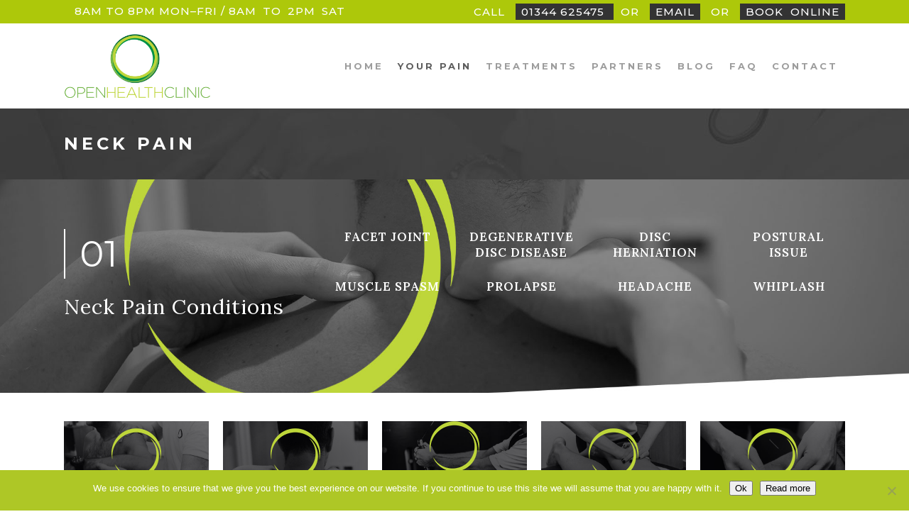

--- FILE ---
content_type: text/html; charset=utf-8
request_url: https://www.google.com/recaptcha/api2/anchor?ar=1&k=6LfP-28rAAAAAIEMWdNLTITy6seqcmdhvxd_lGXX&co=aHR0cHM6Ly9vcGVuaGVhbHRoY2xpbmljLmNvbTo0NDM.&hl=en&v=PoyoqOPhxBO7pBk68S4YbpHZ&size=invisible&anchor-ms=20000&execute-ms=30000&cb=7j8kwns7xkyz
body_size: 48897
content:
<!DOCTYPE HTML><html dir="ltr" lang="en"><head><meta http-equiv="Content-Type" content="text/html; charset=UTF-8">
<meta http-equiv="X-UA-Compatible" content="IE=edge">
<title>reCAPTCHA</title>
<style type="text/css">
/* cyrillic-ext */
@font-face {
  font-family: 'Roboto';
  font-style: normal;
  font-weight: 400;
  font-stretch: 100%;
  src: url(//fonts.gstatic.com/s/roboto/v48/KFO7CnqEu92Fr1ME7kSn66aGLdTylUAMa3GUBHMdazTgWw.woff2) format('woff2');
  unicode-range: U+0460-052F, U+1C80-1C8A, U+20B4, U+2DE0-2DFF, U+A640-A69F, U+FE2E-FE2F;
}
/* cyrillic */
@font-face {
  font-family: 'Roboto';
  font-style: normal;
  font-weight: 400;
  font-stretch: 100%;
  src: url(//fonts.gstatic.com/s/roboto/v48/KFO7CnqEu92Fr1ME7kSn66aGLdTylUAMa3iUBHMdazTgWw.woff2) format('woff2');
  unicode-range: U+0301, U+0400-045F, U+0490-0491, U+04B0-04B1, U+2116;
}
/* greek-ext */
@font-face {
  font-family: 'Roboto';
  font-style: normal;
  font-weight: 400;
  font-stretch: 100%;
  src: url(//fonts.gstatic.com/s/roboto/v48/KFO7CnqEu92Fr1ME7kSn66aGLdTylUAMa3CUBHMdazTgWw.woff2) format('woff2');
  unicode-range: U+1F00-1FFF;
}
/* greek */
@font-face {
  font-family: 'Roboto';
  font-style: normal;
  font-weight: 400;
  font-stretch: 100%;
  src: url(//fonts.gstatic.com/s/roboto/v48/KFO7CnqEu92Fr1ME7kSn66aGLdTylUAMa3-UBHMdazTgWw.woff2) format('woff2');
  unicode-range: U+0370-0377, U+037A-037F, U+0384-038A, U+038C, U+038E-03A1, U+03A3-03FF;
}
/* math */
@font-face {
  font-family: 'Roboto';
  font-style: normal;
  font-weight: 400;
  font-stretch: 100%;
  src: url(//fonts.gstatic.com/s/roboto/v48/KFO7CnqEu92Fr1ME7kSn66aGLdTylUAMawCUBHMdazTgWw.woff2) format('woff2');
  unicode-range: U+0302-0303, U+0305, U+0307-0308, U+0310, U+0312, U+0315, U+031A, U+0326-0327, U+032C, U+032F-0330, U+0332-0333, U+0338, U+033A, U+0346, U+034D, U+0391-03A1, U+03A3-03A9, U+03B1-03C9, U+03D1, U+03D5-03D6, U+03F0-03F1, U+03F4-03F5, U+2016-2017, U+2034-2038, U+203C, U+2040, U+2043, U+2047, U+2050, U+2057, U+205F, U+2070-2071, U+2074-208E, U+2090-209C, U+20D0-20DC, U+20E1, U+20E5-20EF, U+2100-2112, U+2114-2115, U+2117-2121, U+2123-214F, U+2190, U+2192, U+2194-21AE, U+21B0-21E5, U+21F1-21F2, U+21F4-2211, U+2213-2214, U+2216-22FF, U+2308-230B, U+2310, U+2319, U+231C-2321, U+2336-237A, U+237C, U+2395, U+239B-23B7, U+23D0, U+23DC-23E1, U+2474-2475, U+25AF, U+25B3, U+25B7, U+25BD, U+25C1, U+25CA, U+25CC, U+25FB, U+266D-266F, U+27C0-27FF, U+2900-2AFF, U+2B0E-2B11, U+2B30-2B4C, U+2BFE, U+3030, U+FF5B, U+FF5D, U+1D400-1D7FF, U+1EE00-1EEFF;
}
/* symbols */
@font-face {
  font-family: 'Roboto';
  font-style: normal;
  font-weight: 400;
  font-stretch: 100%;
  src: url(//fonts.gstatic.com/s/roboto/v48/KFO7CnqEu92Fr1ME7kSn66aGLdTylUAMaxKUBHMdazTgWw.woff2) format('woff2');
  unicode-range: U+0001-000C, U+000E-001F, U+007F-009F, U+20DD-20E0, U+20E2-20E4, U+2150-218F, U+2190, U+2192, U+2194-2199, U+21AF, U+21E6-21F0, U+21F3, U+2218-2219, U+2299, U+22C4-22C6, U+2300-243F, U+2440-244A, U+2460-24FF, U+25A0-27BF, U+2800-28FF, U+2921-2922, U+2981, U+29BF, U+29EB, U+2B00-2BFF, U+4DC0-4DFF, U+FFF9-FFFB, U+10140-1018E, U+10190-1019C, U+101A0, U+101D0-101FD, U+102E0-102FB, U+10E60-10E7E, U+1D2C0-1D2D3, U+1D2E0-1D37F, U+1F000-1F0FF, U+1F100-1F1AD, U+1F1E6-1F1FF, U+1F30D-1F30F, U+1F315, U+1F31C, U+1F31E, U+1F320-1F32C, U+1F336, U+1F378, U+1F37D, U+1F382, U+1F393-1F39F, U+1F3A7-1F3A8, U+1F3AC-1F3AF, U+1F3C2, U+1F3C4-1F3C6, U+1F3CA-1F3CE, U+1F3D4-1F3E0, U+1F3ED, U+1F3F1-1F3F3, U+1F3F5-1F3F7, U+1F408, U+1F415, U+1F41F, U+1F426, U+1F43F, U+1F441-1F442, U+1F444, U+1F446-1F449, U+1F44C-1F44E, U+1F453, U+1F46A, U+1F47D, U+1F4A3, U+1F4B0, U+1F4B3, U+1F4B9, U+1F4BB, U+1F4BF, U+1F4C8-1F4CB, U+1F4D6, U+1F4DA, U+1F4DF, U+1F4E3-1F4E6, U+1F4EA-1F4ED, U+1F4F7, U+1F4F9-1F4FB, U+1F4FD-1F4FE, U+1F503, U+1F507-1F50B, U+1F50D, U+1F512-1F513, U+1F53E-1F54A, U+1F54F-1F5FA, U+1F610, U+1F650-1F67F, U+1F687, U+1F68D, U+1F691, U+1F694, U+1F698, U+1F6AD, U+1F6B2, U+1F6B9-1F6BA, U+1F6BC, U+1F6C6-1F6CF, U+1F6D3-1F6D7, U+1F6E0-1F6EA, U+1F6F0-1F6F3, U+1F6F7-1F6FC, U+1F700-1F7FF, U+1F800-1F80B, U+1F810-1F847, U+1F850-1F859, U+1F860-1F887, U+1F890-1F8AD, U+1F8B0-1F8BB, U+1F8C0-1F8C1, U+1F900-1F90B, U+1F93B, U+1F946, U+1F984, U+1F996, U+1F9E9, U+1FA00-1FA6F, U+1FA70-1FA7C, U+1FA80-1FA89, U+1FA8F-1FAC6, U+1FACE-1FADC, U+1FADF-1FAE9, U+1FAF0-1FAF8, U+1FB00-1FBFF;
}
/* vietnamese */
@font-face {
  font-family: 'Roboto';
  font-style: normal;
  font-weight: 400;
  font-stretch: 100%;
  src: url(//fonts.gstatic.com/s/roboto/v48/KFO7CnqEu92Fr1ME7kSn66aGLdTylUAMa3OUBHMdazTgWw.woff2) format('woff2');
  unicode-range: U+0102-0103, U+0110-0111, U+0128-0129, U+0168-0169, U+01A0-01A1, U+01AF-01B0, U+0300-0301, U+0303-0304, U+0308-0309, U+0323, U+0329, U+1EA0-1EF9, U+20AB;
}
/* latin-ext */
@font-face {
  font-family: 'Roboto';
  font-style: normal;
  font-weight: 400;
  font-stretch: 100%;
  src: url(//fonts.gstatic.com/s/roboto/v48/KFO7CnqEu92Fr1ME7kSn66aGLdTylUAMa3KUBHMdazTgWw.woff2) format('woff2');
  unicode-range: U+0100-02BA, U+02BD-02C5, U+02C7-02CC, U+02CE-02D7, U+02DD-02FF, U+0304, U+0308, U+0329, U+1D00-1DBF, U+1E00-1E9F, U+1EF2-1EFF, U+2020, U+20A0-20AB, U+20AD-20C0, U+2113, U+2C60-2C7F, U+A720-A7FF;
}
/* latin */
@font-face {
  font-family: 'Roboto';
  font-style: normal;
  font-weight: 400;
  font-stretch: 100%;
  src: url(//fonts.gstatic.com/s/roboto/v48/KFO7CnqEu92Fr1ME7kSn66aGLdTylUAMa3yUBHMdazQ.woff2) format('woff2');
  unicode-range: U+0000-00FF, U+0131, U+0152-0153, U+02BB-02BC, U+02C6, U+02DA, U+02DC, U+0304, U+0308, U+0329, U+2000-206F, U+20AC, U+2122, U+2191, U+2193, U+2212, U+2215, U+FEFF, U+FFFD;
}
/* cyrillic-ext */
@font-face {
  font-family: 'Roboto';
  font-style: normal;
  font-weight: 500;
  font-stretch: 100%;
  src: url(//fonts.gstatic.com/s/roboto/v48/KFO7CnqEu92Fr1ME7kSn66aGLdTylUAMa3GUBHMdazTgWw.woff2) format('woff2');
  unicode-range: U+0460-052F, U+1C80-1C8A, U+20B4, U+2DE0-2DFF, U+A640-A69F, U+FE2E-FE2F;
}
/* cyrillic */
@font-face {
  font-family: 'Roboto';
  font-style: normal;
  font-weight: 500;
  font-stretch: 100%;
  src: url(//fonts.gstatic.com/s/roboto/v48/KFO7CnqEu92Fr1ME7kSn66aGLdTylUAMa3iUBHMdazTgWw.woff2) format('woff2');
  unicode-range: U+0301, U+0400-045F, U+0490-0491, U+04B0-04B1, U+2116;
}
/* greek-ext */
@font-face {
  font-family: 'Roboto';
  font-style: normal;
  font-weight: 500;
  font-stretch: 100%;
  src: url(//fonts.gstatic.com/s/roboto/v48/KFO7CnqEu92Fr1ME7kSn66aGLdTylUAMa3CUBHMdazTgWw.woff2) format('woff2');
  unicode-range: U+1F00-1FFF;
}
/* greek */
@font-face {
  font-family: 'Roboto';
  font-style: normal;
  font-weight: 500;
  font-stretch: 100%;
  src: url(//fonts.gstatic.com/s/roboto/v48/KFO7CnqEu92Fr1ME7kSn66aGLdTylUAMa3-UBHMdazTgWw.woff2) format('woff2');
  unicode-range: U+0370-0377, U+037A-037F, U+0384-038A, U+038C, U+038E-03A1, U+03A3-03FF;
}
/* math */
@font-face {
  font-family: 'Roboto';
  font-style: normal;
  font-weight: 500;
  font-stretch: 100%;
  src: url(//fonts.gstatic.com/s/roboto/v48/KFO7CnqEu92Fr1ME7kSn66aGLdTylUAMawCUBHMdazTgWw.woff2) format('woff2');
  unicode-range: U+0302-0303, U+0305, U+0307-0308, U+0310, U+0312, U+0315, U+031A, U+0326-0327, U+032C, U+032F-0330, U+0332-0333, U+0338, U+033A, U+0346, U+034D, U+0391-03A1, U+03A3-03A9, U+03B1-03C9, U+03D1, U+03D5-03D6, U+03F0-03F1, U+03F4-03F5, U+2016-2017, U+2034-2038, U+203C, U+2040, U+2043, U+2047, U+2050, U+2057, U+205F, U+2070-2071, U+2074-208E, U+2090-209C, U+20D0-20DC, U+20E1, U+20E5-20EF, U+2100-2112, U+2114-2115, U+2117-2121, U+2123-214F, U+2190, U+2192, U+2194-21AE, U+21B0-21E5, U+21F1-21F2, U+21F4-2211, U+2213-2214, U+2216-22FF, U+2308-230B, U+2310, U+2319, U+231C-2321, U+2336-237A, U+237C, U+2395, U+239B-23B7, U+23D0, U+23DC-23E1, U+2474-2475, U+25AF, U+25B3, U+25B7, U+25BD, U+25C1, U+25CA, U+25CC, U+25FB, U+266D-266F, U+27C0-27FF, U+2900-2AFF, U+2B0E-2B11, U+2B30-2B4C, U+2BFE, U+3030, U+FF5B, U+FF5D, U+1D400-1D7FF, U+1EE00-1EEFF;
}
/* symbols */
@font-face {
  font-family: 'Roboto';
  font-style: normal;
  font-weight: 500;
  font-stretch: 100%;
  src: url(//fonts.gstatic.com/s/roboto/v48/KFO7CnqEu92Fr1ME7kSn66aGLdTylUAMaxKUBHMdazTgWw.woff2) format('woff2');
  unicode-range: U+0001-000C, U+000E-001F, U+007F-009F, U+20DD-20E0, U+20E2-20E4, U+2150-218F, U+2190, U+2192, U+2194-2199, U+21AF, U+21E6-21F0, U+21F3, U+2218-2219, U+2299, U+22C4-22C6, U+2300-243F, U+2440-244A, U+2460-24FF, U+25A0-27BF, U+2800-28FF, U+2921-2922, U+2981, U+29BF, U+29EB, U+2B00-2BFF, U+4DC0-4DFF, U+FFF9-FFFB, U+10140-1018E, U+10190-1019C, U+101A0, U+101D0-101FD, U+102E0-102FB, U+10E60-10E7E, U+1D2C0-1D2D3, U+1D2E0-1D37F, U+1F000-1F0FF, U+1F100-1F1AD, U+1F1E6-1F1FF, U+1F30D-1F30F, U+1F315, U+1F31C, U+1F31E, U+1F320-1F32C, U+1F336, U+1F378, U+1F37D, U+1F382, U+1F393-1F39F, U+1F3A7-1F3A8, U+1F3AC-1F3AF, U+1F3C2, U+1F3C4-1F3C6, U+1F3CA-1F3CE, U+1F3D4-1F3E0, U+1F3ED, U+1F3F1-1F3F3, U+1F3F5-1F3F7, U+1F408, U+1F415, U+1F41F, U+1F426, U+1F43F, U+1F441-1F442, U+1F444, U+1F446-1F449, U+1F44C-1F44E, U+1F453, U+1F46A, U+1F47D, U+1F4A3, U+1F4B0, U+1F4B3, U+1F4B9, U+1F4BB, U+1F4BF, U+1F4C8-1F4CB, U+1F4D6, U+1F4DA, U+1F4DF, U+1F4E3-1F4E6, U+1F4EA-1F4ED, U+1F4F7, U+1F4F9-1F4FB, U+1F4FD-1F4FE, U+1F503, U+1F507-1F50B, U+1F50D, U+1F512-1F513, U+1F53E-1F54A, U+1F54F-1F5FA, U+1F610, U+1F650-1F67F, U+1F687, U+1F68D, U+1F691, U+1F694, U+1F698, U+1F6AD, U+1F6B2, U+1F6B9-1F6BA, U+1F6BC, U+1F6C6-1F6CF, U+1F6D3-1F6D7, U+1F6E0-1F6EA, U+1F6F0-1F6F3, U+1F6F7-1F6FC, U+1F700-1F7FF, U+1F800-1F80B, U+1F810-1F847, U+1F850-1F859, U+1F860-1F887, U+1F890-1F8AD, U+1F8B0-1F8BB, U+1F8C0-1F8C1, U+1F900-1F90B, U+1F93B, U+1F946, U+1F984, U+1F996, U+1F9E9, U+1FA00-1FA6F, U+1FA70-1FA7C, U+1FA80-1FA89, U+1FA8F-1FAC6, U+1FACE-1FADC, U+1FADF-1FAE9, U+1FAF0-1FAF8, U+1FB00-1FBFF;
}
/* vietnamese */
@font-face {
  font-family: 'Roboto';
  font-style: normal;
  font-weight: 500;
  font-stretch: 100%;
  src: url(//fonts.gstatic.com/s/roboto/v48/KFO7CnqEu92Fr1ME7kSn66aGLdTylUAMa3OUBHMdazTgWw.woff2) format('woff2');
  unicode-range: U+0102-0103, U+0110-0111, U+0128-0129, U+0168-0169, U+01A0-01A1, U+01AF-01B0, U+0300-0301, U+0303-0304, U+0308-0309, U+0323, U+0329, U+1EA0-1EF9, U+20AB;
}
/* latin-ext */
@font-face {
  font-family: 'Roboto';
  font-style: normal;
  font-weight: 500;
  font-stretch: 100%;
  src: url(//fonts.gstatic.com/s/roboto/v48/KFO7CnqEu92Fr1ME7kSn66aGLdTylUAMa3KUBHMdazTgWw.woff2) format('woff2');
  unicode-range: U+0100-02BA, U+02BD-02C5, U+02C7-02CC, U+02CE-02D7, U+02DD-02FF, U+0304, U+0308, U+0329, U+1D00-1DBF, U+1E00-1E9F, U+1EF2-1EFF, U+2020, U+20A0-20AB, U+20AD-20C0, U+2113, U+2C60-2C7F, U+A720-A7FF;
}
/* latin */
@font-face {
  font-family: 'Roboto';
  font-style: normal;
  font-weight: 500;
  font-stretch: 100%;
  src: url(//fonts.gstatic.com/s/roboto/v48/KFO7CnqEu92Fr1ME7kSn66aGLdTylUAMa3yUBHMdazQ.woff2) format('woff2');
  unicode-range: U+0000-00FF, U+0131, U+0152-0153, U+02BB-02BC, U+02C6, U+02DA, U+02DC, U+0304, U+0308, U+0329, U+2000-206F, U+20AC, U+2122, U+2191, U+2193, U+2212, U+2215, U+FEFF, U+FFFD;
}
/* cyrillic-ext */
@font-face {
  font-family: 'Roboto';
  font-style: normal;
  font-weight: 900;
  font-stretch: 100%;
  src: url(//fonts.gstatic.com/s/roboto/v48/KFO7CnqEu92Fr1ME7kSn66aGLdTylUAMa3GUBHMdazTgWw.woff2) format('woff2');
  unicode-range: U+0460-052F, U+1C80-1C8A, U+20B4, U+2DE0-2DFF, U+A640-A69F, U+FE2E-FE2F;
}
/* cyrillic */
@font-face {
  font-family: 'Roboto';
  font-style: normal;
  font-weight: 900;
  font-stretch: 100%;
  src: url(//fonts.gstatic.com/s/roboto/v48/KFO7CnqEu92Fr1ME7kSn66aGLdTylUAMa3iUBHMdazTgWw.woff2) format('woff2');
  unicode-range: U+0301, U+0400-045F, U+0490-0491, U+04B0-04B1, U+2116;
}
/* greek-ext */
@font-face {
  font-family: 'Roboto';
  font-style: normal;
  font-weight: 900;
  font-stretch: 100%;
  src: url(//fonts.gstatic.com/s/roboto/v48/KFO7CnqEu92Fr1ME7kSn66aGLdTylUAMa3CUBHMdazTgWw.woff2) format('woff2');
  unicode-range: U+1F00-1FFF;
}
/* greek */
@font-face {
  font-family: 'Roboto';
  font-style: normal;
  font-weight: 900;
  font-stretch: 100%;
  src: url(//fonts.gstatic.com/s/roboto/v48/KFO7CnqEu92Fr1ME7kSn66aGLdTylUAMa3-UBHMdazTgWw.woff2) format('woff2');
  unicode-range: U+0370-0377, U+037A-037F, U+0384-038A, U+038C, U+038E-03A1, U+03A3-03FF;
}
/* math */
@font-face {
  font-family: 'Roboto';
  font-style: normal;
  font-weight: 900;
  font-stretch: 100%;
  src: url(//fonts.gstatic.com/s/roboto/v48/KFO7CnqEu92Fr1ME7kSn66aGLdTylUAMawCUBHMdazTgWw.woff2) format('woff2');
  unicode-range: U+0302-0303, U+0305, U+0307-0308, U+0310, U+0312, U+0315, U+031A, U+0326-0327, U+032C, U+032F-0330, U+0332-0333, U+0338, U+033A, U+0346, U+034D, U+0391-03A1, U+03A3-03A9, U+03B1-03C9, U+03D1, U+03D5-03D6, U+03F0-03F1, U+03F4-03F5, U+2016-2017, U+2034-2038, U+203C, U+2040, U+2043, U+2047, U+2050, U+2057, U+205F, U+2070-2071, U+2074-208E, U+2090-209C, U+20D0-20DC, U+20E1, U+20E5-20EF, U+2100-2112, U+2114-2115, U+2117-2121, U+2123-214F, U+2190, U+2192, U+2194-21AE, U+21B0-21E5, U+21F1-21F2, U+21F4-2211, U+2213-2214, U+2216-22FF, U+2308-230B, U+2310, U+2319, U+231C-2321, U+2336-237A, U+237C, U+2395, U+239B-23B7, U+23D0, U+23DC-23E1, U+2474-2475, U+25AF, U+25B3, U+25B7, U+25BD, U+25C1, U+25CA, U+25CC, U+25FB, U+266D-266F, U+27C0-27FF, U+2900-2AFF, U+2B0E-2B11, U+2B30-2B4C, U+2BFE, U+3030, U+FF5B, U+FF5D, U+1D400-1D7FF, U+1EE00-1EEFF;
}
/* symbols */
@font-face {
  font-family: 'Roboto';
  font-style: normal;
  font-weight: 900;
  font-stretch: 100%;
  src: url(//fonts.gstatic.com/s/roboto/v48/KFO7CnqEu92Fr1ME7kSn66aGLdTylUAMaxKUBHMdazTgWw.woff2) format('woff2');
  unicode-range: U+0001-000C, U+000E-001F, U+007F-009F, U+20DD-20E0, U+20E2-20E4, U+2150-218F, U+2190, U+2192, U+2194-2199, U+21AF, U+21E6-21F0, U+21F3, U+2218-2219, U+2299, U+22C4-22C6, U+2300-243F, U+2440-244A, U+2460-24FF, U+25A0-27BF, U+2800-28FF, U+2921-2922, U+2981, U+29BF, U+29EB, U+2B00-2BFF, U+4DC0-4DFF, U+FFF9-FFFB, U+10140-1018E, U+10190-1019C, U+101A0, U+101D0-101FD, U+102E0-102FB, U+10E60-10E7E, U+1D2C0-1D2D3, U+1D2E0-1D37F, U+1F000-1F0FF, U+1F100-1F1AD, U+1F1E6-1F1FF, U+1F30D-1F30F, U+1F315, U+1F31C, U+1F31E, U+1F320-1F32C, U+1F336, U+1F378, U+1F37D, U+1F382, U+1F393-1F39F, U+1F3A7-1F3A8, U+1F3AC-1F3AF, U+1F3C2, U+1F3C4-1F3C6, U+1F3CA-1F3CE, U+1F3D4-1F3E0, U+1F3ED, U+1F3F1-1F3F3, U+1F3F5-1F3F7, U+1F408, U+1F415, U+1F41F, U+1F426, U+1F43F, U+1F441-1F442, U+1F444, U+1F446-1F449, U+1F44C-1F44E, U+1F453, U+1F46A, U+1F47D, U+1F4A3, U+1F4B0, U+1F4B3, U+1F4B9, U+1F4BB, U+1F4BF, U+1F4C8-1F4CB, U+1F4D6, U+1F4DA, U+1F4DF, U+1F4E3-1F4E6, U+1F4EA-1F4ED, U+1F4F7, U+1F4F9-1F4FB, U+1F4FD-1F4FE, U+1F503, U+1F507-1F50B, U+1F50D, U+1F512-1F513, U+1F53E-1F54A, U+1F54F-1F5FA, U+1F610, U+1F650-1F67F, U+1F687, U+1F68D, U+1F691, U+1F694, U+1F698, U+1F6AD, U+1F6B2, U+1F6B9-1F6BA, U+1F6BC, U+1F6C6-1F6CF, U+1F6D3-1F6D7, U+1F6E0-1F6EA, U+1F6F0-1F6F3, U+1F6F7-1F6FC, U+1F700-1F7FF, U+1F800-1F80B, U+1F810-1F847, U+1F850-1F859, U+1F860-1F887, U+1F890-1F8AD, U+1F8B0-1F8BB, U+1F8C0-1F8C1, U+1F900-1F90B, U+1F93B, U+1F946, U+1F984, U+1F996, U+1F9E9, U+1FA00-1FA6F, U+1FA70-1FA7C, U+1FA80-1FA89, U+1FA8F-1FAC6, U+1FACE-1FADC, U+1FADF-1FAE9, U+1FAF0-1FAF8, U+1FB00-1FBFF;
}
/* vietnamese */
@font-face {
  font-family: 'Roboto';
  font-style: normal;
  font-weight: 900;
  font-stretch: 100%;
  src: url(//fonts.gstatic.com/s/roboto/v48/KFO7CnqEu92Fr1ME7kSn66aGLdTylUAMa3OUBHMdazTgWw.woff2) format('woff2');
  unicode-range: U+0102-0103, U+0110-0111, U+0128-0129, U+0168-0169, U+01A0-01A1, U+01AF-01B0, U+0300-0301, U+0303-0304, U+0308-0309, U+0323, U+0329, U+1EA0-1EF9, U+20AB;
}
/* latin-ext */
@font-face {
  font-family: 'Roboto';
  font-style: normal;
  font-weight: 900;
  font-stretch: 100%;
  src: url(//fonts.gstatic.com/s/roboto/v48/KFO7CnqEu92Fr1ME7kSn66aGLdTylUAMa3KUBHMdazTgWw.woff2) format('woff2');
  unicode-range: U+0100-02BA, U+02BD-02C5, U+02C7-02CC, U+02CE-02D7, U+02DD-02FF, U+0304, U+0308, U+0329, U+1D00-1DBF, U+1E00-1E9F, U+1EF2-1EFF, U+2020, U+20A0-20AB, U+20AD-20C0, U+2113, U+2C60-2C7F, U+A720-A7FF;
}
/* latin */
@font-face {
  font-family: 'Roboto';
  font-style: normal;
  font-weight: 900;
  font-stretch: 100%;
  src: url(//fonts.gstatic.com/s/roboto/v48/KFO7CnqEu92Fr1ME7kSn66aGLdTylUAMa3yUBHMdazQ.woff2) format('woff2');
  unicode-range: U+0000-00FF, U+0131, U+0152-0153, U+02BB-02BC, U+02C6, U+02DA, U+02DC, U+0304, U+0308, U+0329, U+2000-206F, U+20AC, U+2122, U+2191, U+2193, U+2212, U+2215, U+FEFF, U+FFFD;
}

</style>
<link rel="stylesheet" type="text/css" href="https://www.gstatic.com/recaptcha/releases/PoyoqOPhxBO7pBk68S4YbpHZ/styles__ltr.css">
<script nonce="xPW697AzbQuGlTaZLlXnTQ" type="text/javascript">window['__recaptcha_api'] = 'https://www.google.com/recaptcha/api2/';</script>
<script type="text/javascript" src="https://www.gstatic.com/recaptcha/releases/PoyoqOPhxBO7pBk68S4YbpHZ/recaptcha__en.js" nonce="xPW697AzbQuGlTaZLlXnTQ">
      
    </script></head>
<body><div id="rc-anchor-alert" class="rc-anchor-alert"></div>
<input type="hidden" id="recaptcha-token" value="[base64]">
<script type="text/javascript" nonce="xPW697AzbQuGlTaZLlXnTQ">
      recaptcha.anchor.Main.init("[\x22ainput\x22,[\x22bgdata\x22,\x22\x22,\[base64]/[base64]/bmV3IFpbdF0obVswXSk6Sz09Mj9uZXcgWlt0XShtWzBdLG1bMV0pOks9PTM/bmV3IFpbdF0obVswXSxtWzFdLG1bMl0pOks9PTQ/[base64]/[base64]/[base64]/[base64]/[base64]/[base64]/[base64]/[base64]/[base64]/[base64]/[base64]/[base64]/[base64]/[base64]\\u003d\\u003d\x22,\[base64]\\u003d\\u003d\x22,\x22A8KZw77CvcKsNnAXW2VzOsOXQ23Dk8OUEH7Ck2ADRMKIwpPDtsOFw65DUcK4A8KlwqEOw7wCdTTCqsOKw6rCnMK8fSAdw7oSw6TChcKUYcKOJcOlS8K/[base64]/XcO7w7HCocO8wponACLCuMKcw6vDg8KpV8KCLxBuOFc+wqQ6w7kxw6tfwqLChBHCrsK7w60iwrRAHcOdEgPCrjl1wo7CnMOywpjCpTDCk38ObsK5QMK4OsOtTsK1H0HCsBkdNw4gZWjDmy9GwoLCmsO6XcK3w5YkesOIFsKnE8KTakZyTx97KSHDlFYTwrB7w5/DnlV+W8Kzw5nDt8OfBcK4w5pPG0EDDcO/wp/CvATDpD7CgMOoeUN0wqQNwpZVZ8Ksej3CmMOOw77CoRHCp0pDw4nDjknDgzTCgRV8wovDr8OowqoWw6kFbcKyKGrCjcKqAMOhwq7DqQkQwrLDoMKBAQcmRMOhGWYNQMO+T3XDl8Krw4vDrGt/JQoOw7zCusOZw4RiwpnDnlrClxJ/w7zCmBlQwrgqXCUlSVXCk8K/w7PCr8Kuw7IPHDHCpy9AwolhMcKLc8K1wrHCuhQFSxDCi27DhGcJw6kJw6PDqCtaSHtRE8KKw4pMw6tSwrIYw4rDrSDCrQHCvMKKwq/DvTg/ZsKfwoHDjxkfRsO7w47Dn8KXw6vDoljCkVNUXMOlFcKnAsKxw4fDn8K4Dxl4woPCtsO/[base64]/CiH9dQHrDhCzDvMK2MMKjfxIjw4o5cQfCtVBuwrYgw7nDp8KOD1LCvUfDh8KbRsKiVsO2w6wUc8OIKcKNTVPDqiVbMcOCwrLCqTIYw6/DvcOKeMKKesKcEU53w4l8w65Zw5cLLRcbdXXCvTTCnMOiNjMVw5nCscOwwqDCvxBKw4ARwqPDsBzDtTwQwonCn8OTFsOpN8KuwoNBIcKMwr4swpXCrcKuRjQyecOfBsKHw6fClFQpw5MewprClV/DrnlRWsKRw64xwrkkK0nDusK6XmLCoGIWUMK1JEjDki3CnlPDoSd0IcKMMsKjw57Dg8K5wofDs8K2bsKYw4fCqm/DqXrDh3Zzwpdcw45ewoptOcKkw6fDqMOjOcKpwp3ChibDpsK5c8OYwqPCmsOfw7XCqMK5w5xzwr4kw4VJGArDhxTCnkIYZ8K9ZMKwV8KJw5/Dti9Ow5V/QTrCgQAxwpMWAiTDmsKxwoPDkcKowqTDqztrw5/Ck8OkKsOow7V6w4Q/LcKNw5VBMcKnw5vDuF3CpcKiw6fCqjkcBsK9wq1iBhLDv8K9AnLDtMKPTkNycyrDr3jCmnFAwqUodsKBdMOvw5zCqsKJEkPDjMKbwrvDsMKKw69Gw6F3R8K9wq/CscKAw6jDllDCicKadSgkF0rDg8OVwooUMQw+wp/Dlm5aY8KKw44+TsKwchPDuzHCl3/DpRUgPwbDl8OewpZ0EcOXPhLCp8KXPX1KwqDDocKmwoHDmWfDiipkw7ceQ8KLEsO0YRI8wqbCryPDqMOVMlLCsEsWwqHDu8K/[base64]/ClQbChznCp1lCL8KQOMKhYMODHMO2U8OZw7UpL11mGxfCgcOISh/DksK8w7XDkj3CjcOAw6FWeS/Dh0bCgHt/wqUlfMKnY8O6wpN1eXQzdMOdwpFwKsKYZT3DqgPDnDcNIxMCSMKUwqlaecKbwoZlwp5Dw4DChVdcwqtXdT3DgcODYcO4OizDhzNwAGXDlWPCqsOzecOvHQAaRSTDs8ONwp3DjwrCvQAdwo/CkQHCiMK9w4bDu8O8FsO0w7vDhMKPZDccJMKdw5LDnUNaw4jDjmjDhcKEB0/DhkJLekE4w6nCpH3CtsKVwqbDln5NwocPw4VXwoIYSm3DpSXDpsKYw67Dm8KhZMKkaltKSx7Dv8K+QTzDsFMgwqXCoFxdw74PNWJhUC1awpbCtMKqCi8ewrvCp1FhwoEgwrDCgMO5ewTDrMKcwrbCpVXDvi1ww4jClMKwKsKNwrvCgsO8w6hwwqReEcO/A8KhB8Orwo7DgsKew6fDtxXDuWvDs8KofcKEw5HDtcKNFMOAw795Hx/DhDfCgDAKwpLCoEwhwrHDhMOad8OJccOqHh/DoVLCkcObLMOdwq9hw7TCqMOIwoPCtDtrAcOMFkLCmVHCkELCnU/Dp3IvwqIdHsKDw6/DhMKyw7p5aVXCn31uMhzDrcOhfMKAWh5Bw4gWbcOMTcOhwqzCk8OPMAXDpsKxwqnDmgZ/wpPCisOsMsKfdMOsHhbCqsOSccO/dg0nw7kww6jDiMOVCMKdZcOpwrzDvC3Cv3AXw4vDhxvDtX1VwqzCvhIkw7xIQk1Cw71Fw49SAV/DtzzClMKIw4jCskTCpMKEOMK2XVxMT8KpGcKBw6XDrV7Cu8KPZ8KGHWHCv8Ogwr/Cs8KECDXDkcK5eMKNw6Bxw7PDu8KewoPCg8OkUmvCunLCu8KTw5gnwqzCm8KpBhIFUHNIwq7Cmk1EMgvChV9ywqTDrsKnwqoSL8OOw590wr9xwrkhbwDCjcKjwrBTe8Ktwr0oZMK2w6N5wojCpCV8asObwqDDlcKOw4JCw6zDklzDqmolBhA3A0jDpsKiwpJ+UUI/w5LDqsKYw6DCjjvCh8OwfE07wrrDvm8qF8K+wqjCpsKZS8O0WsOzwobDlwxEP3/[base64]/Ck1zDpkzDosKCWirCjnkuGsKTw593w7rCuX/[base64]/[base64]/CtwzCu8OvwpM4w417P8KfBMOJUMO3NsOEw43DqMODw5DCsWQCwoMNMXtIfg00K8K7bcKlKcKzdsOUVgQtwqQ8wprCssKjN8K8YMOvwrceG8OEwo0bw53CmcOYwod8w58/[base64]/w4x/w43DoXXDmsKqwqbDvsKsbwMyw43DrAXDtcKJwpjCsjbCvkMzV2IRw67DshTDuR93McOaUcOaw4cWbcOnw6bCvsOqPsOuanonLCYkQMKKc8K1wpVmPxjCu8OcwpsAMTg8w54kfA7CrknCilQrw6jChcKWCiPDljsRRcKyJsOJw63DvDMVw7ltw5LCix5GDsOHwo/ChcOdwpLDqMK9wr1RP8KuwqM1wrTDiQZWXVoBKMKnwpbDtsOqw5jCmsOpE1QBW3VVCsK7wrtaw69ywoTDvsORw77CjWtyw7RHwrPDpsOpw4HChsKxNDMMw5UPOwtjwqjDmxA4wptGwp/DjsK4wohJIHFsacOmwrFkwpYPamlqfcO8w54zfH8STjrCpmbDoSgEw6zChGrCocOFIGdmSMOtwqPDvQPDpgA+VkLDn8OMwpAXwrNkOMK5w4LCicK3wofDjcO9wprDu8KNIcOvwpXCtAXCgMKkwr0vVMKtOl9SwpLCi8OVw7vCoAzDjE0Aw7rDnncZwqVCwr/[base64]/CunhQLcKFRWzDtFo8w5vDm8OmcWZbecKHwr5iw6kmEXLDvcKzVcKQdGfCpV/CocKrwoRrKzM3SWVtw5xWwr1ZwoDDncKpw6jCuDfCtwl/WsKgw715MRTDocK1w5RAKzplwq0PdcKGQQbCqVgXw5zDt1PDpkITQUIqNRfDrCwNwp3DscOpOyJ9OMKDwocUSsKiw6zCjmUTL0Q6fsOMRMKowrrDn8OvwooCw6nDrCzDqMKYw4ogwo5Aw7wHHkvDn10Ew7/CnFfDlsKGbcKyw5knwrnCpcOBTsObYsKmwqFHe1bCpTFyPcK/ZsOXBMKHwq02KCnCs8O5T8K/[base64]/CmFXClsKRwqPCgsK/wpTCmBHCj8KXw63CkcOUaMOlBWMDJXxYNVrDjH8mw7nCkVHCp8OIWQANcMKUdQvDoRLCoWTDq8O5McKHbj3DmsKwfRnCh8OTPsKMaEfCtHrDmQ/Dsh9Ic8K8wrdUw5/Cg8Ozw6fDhlPCjWJJHB5xCGB8d8KNHjhVw5fDrMKPFT5GN8OuMH1fwo3DisKfwr1jw6fCvU/[base64]/DqMK9T2DDscK5wqLDh0fCmGbDlVfChTAbw5/[base64]/RcO4wrHDqWLCmMKMDVLCu8KtQsOPbMOqw5TDh8KUdWbDisK4w4LCqcO0L8K6w6/DuMKfw44ow41gFDMLwpgbQHhtVCnDsCLDssOuHMOAZ8Oiw5hID8O7SsONw50mwqzDj8Kzw5nDiVHDosOYVMOzeRBIejzDvMOJGsOCw7jDmsK2woRUw7rDpFQQBlPClw4WQEYoE1Bbw55gHcK/[base64]/Duzd0w7EcwpA+ERfDmxbDhMOOwq5EfMKHwoHDpcOeYhUYw4d4ZUc8w48NDMKPw70lwrBPwpoSecKEAMKFwrhvcD8XC27CjwpvL1rDtcKfFMOnBsOJDsOBNG8Xw6cgdiTDm1PCgcOlwpXDpcOBwrMUL1bDs8OeM1fDigMfEHBtFcKFM8K/eMK6w7TCrj/DmMODw63Du0AHNx1aw7zCrcOIFMO0esKfw747wprCocOaZsKfwp0dw5TDsjIPQQFxw5bDg2oHKcKrw5o0wpbDrsOUShVPBcKhOTfCgV/[base64]/w7XDi2wxwqzDkhvCv0VNw481csK3GAPDncO5wqDDgcKsbsKbe8ONS20Gw4BewogxB8Okw4XDgkvDozlZMMKIesKzwrPChcKTwofCosK/wqzCsMKYKsOnPAV3H8K+LTbDsMOJw7QrWjANUFTDhMKpwprDuRhrw41owrMiYwDCj8OLw57CoMKfwqFnEMK9wq3ChlPDncKpPWsFw4fDoDcoRMOAw6gswqIMacKVOBxgeBdUw7YywpTDvyMKw5bCn8KED3jCmcKrw5XDuMO/[base64]/USoxwqoxwo4oJ8Kdw5rDm2/DlMKlw4jCr8OINQFOwqs3w67CtMOpwoUyFsKiPwHDqMO1wprChMOPwqrCqwjDnRrCnMO/w47DjMOpwrgCwo1iPsOVwr8lwpNTY8O3woAVGsK6w65cTMKwwoh5w6pEw4TCnAjDkijCpS/CmcO+N8KGw6VPwrzDlcOYK8OMIhQVD8KqVygqLsOkZMONQ8OqH8OvwoHDh0PDmMKuw7zCoizDugdfbDHCrgYPw7tIw4Qiwp/CoT7DrzXDlMOJCsOMwoxlwqTDvsKXw7bDjURoRcKfMcO4w7DCksK7BRN0LQDChy0+wrnDnzoOwrrCqGLChntpw5M/J0rCt8OOwropwqDDpkVZQcKdDMKXQ8KafVkGIsKBe8KZw4JnZFvDh0DCqcOYZ3N0ZBhiwoxALMKSw78+w5jCk1Aaw5/CiyPCv8OKwpDDpl7DiinDtjFHwrbDlTMiaMOcAlzCqDbCrMK0w6JnSC5Ww5FMPcKUQ8OONHwkaALDgWrDmcKdPMK/MMKIZ1bCicKQScOedQTCuzjCncK8BcO5wpbDjmAhZhsBwpzDssKCw6bDo8OMw5XCscKePD5Ww4/Dt03DlsOuwrA0bnzCpcOQTSJ4w6nDs8K1w4ICw53Coi83w7EIwrRMT3fDjBosw4/DnsK1K8O8w4BMFiZCHyPDnsKzEW/CrMOdAnQNwqDCoVhww5PDiMOuWsOVw7nCicKkUCMCOcOnwqAXRsOLdnUMFcOhw4TCpsOvw6zDvMKmPMKQwrwJAMKgwrPCngzDjcOSOm3DiSYnwqZYwp/[base64]/woY8w79cwrzDk8KLw7x4EcKpDcKhwq/DqHjCjzLCiydnewl/RFDCrMOPLcOWJDkSJGXClw9dXgsnw48BeW/DhCI6CibChnIpwp9Yw5kiO8OUScOswqHDm8OzScKDw6UYLggGd8Kiw6PDsMOiwq1Mw4kkwozDl8KqR8OGwqwBSMO7wpQBw7PCvMKGw6NFHsK4dsO9PcOEw7xEwrBCw41cwq7CpyUMw4/[base64]/fw1CwrHDrDdbwp/CtDXDnMOIw7IGYsOhw792ZMKkMsKWw4AOw5vClsKLQDLCg8KAw7bDn8OHwrfCoMOYRDMHw5tzfV3Di8Kcwr/Ci8OWw5PCo8OewonCvg/DrFplwpjDu8KEMwBWfgDDgztXwrrCoMKIwqPDlnHCucKTw6Qxw5fClcKHw7UUfsOEwrXDuGHDkGrClX8hdEvCmXU9KHU5wrxrUcO1WyUkeQvDjcOhw6Byw6RCw6fDox/Dk1vDjMKhw77ClcKXwpIlLMKuUMO/DWd/NsKww57DqCB2HwnDtsKAdwLDtcKrwpE/woXCtxvClijCkVDClU/CpsOWTsKgccOwEMOGKsK8DFERw70OwqlsGcO+fMODByECw47Cq8KAwpDDvxZvw5cow4/[base64]/CvcO6AWPDkcO3wobDmsKoDSrDvjsqw7AMJcKMwrHCgn9Jw5t+a8OuXmkXWUxlwpbDvHMqXMKSTcOAAyoHQztYN8OFw43CgcK/[base64]/[base64]/w4rDnCfDog5TWD3DksKFwoHCr8OVbMKPwrTDii1ww614YG4dMHnDgMOzRcKMw71DwrDCiAnDvEjDqkFmfMKHQn85aFBPXsKTNsOlw6nCoTjCocKOw6VpwrPDtnbDu8OuX8OyI8OPCXxELn0Fw6Vpb3/CrMKpf1Ipw5bDhyNdYMOVd0nDsD7DgUUIfcOKESzDtMOIwrnCgFkNwo7DjSR0PcOpBG4/UnbCosKrwrRkRS/DjsOQwp/[base64]/Di8OoDcK6w4pfP33DhXrDrUTCjkhHw7PCgWgRw6jCssKqw7QHw7h7BEzDtsOKwpohPH0BdcK+wpTDsMKFKsOtHMK1wrgUN8OLw4fDkMKqURJvw7fDszhzI05cw4/[base64]/w44YcxZ5CDtXTsKDPMOowrQZwpYAwqpJZcO2ZCNiEj0ew7DDnA3Dn8OeIDQAaEcUw7jCoFlaXkBWck/DmU3Cuy4tYXkXwqbDngzCgjNPfUohfmUBK8Kbw643fy3CscKDwq4nwpsHWcOCJMKuFQVpDcOlwoJ8wq5Tw5rCq8OYTsOVHnfDp8O1DcKVwq7Cqn55wojDt0DChTvCpMOIw4vDlcOSwqkVw4QfLAkywqEvJwVKwp/DnMOuLcORw7fCrsKUw6cmJMK0NhRzw6EZD8Kyw4kZwpJvU8K6w7Jbw7oLwq7DrMOhQSHDuDbCh8O2w5LCkVVEWcOYw63DlCkPClDDlW41w4wlCMOXw4FGRX3DrcKESw4aw6l6ZMOXw7fClsKyXsKqF8Kow5/[base64]/[base64]/w5QkHcKFTCt2KHvCkybDscOYwqXDvn5aw4nCrVHDtsKyM2bDl8OXEcO/w6g5DXPCp2Q/[base64]/Dh3bDgsO4QQjCg2BDwprDscKUwosmw4EaH8ObKVhLdsKuwo8BaMOtEcO6wqjCg8O3w7/CuDt+OMKDScKwUF3Ci2ZSwqEjwo4GZsObw63CgzzChElYcsOwbMKNwqMxF0QTKDYwF8K4wrjClAHDtsKqwp3CngRcIQlqT0tYw5UCw6rDu1tPwrzDuTrCoGvDp8OnCsKnD8KywqgaP3nDmcOyIQ3DocKDw4DDgiDCsn0owo/Dv3YiwqPCugHCjsOIw48bwpPDi8Ofw5Nfwp0NwqNGw6g2IsKuIcOwAWLDicKTCF5eX8Kgw5ctw7LDkljCvgRGw4TCoMO5wptRAsK/MGDDsMO1L8OtVTHDtFXDlcKbdwowGSTDucO8WHfCrcO9wqDDgC7CpATDgsK3wq1pbhETEsOZX1lWw5N9w7RcEMKww69bWFrDpsObw53DmcKgfcO9wqVSR1bCoVfCm8KaZsOZw5DDvcKYwp/ClsOuw6zCsUY7w5AjJWfDnQUNSTTDgGfCksK+w6bDhVUlwo5xw5MywpA8c8KrdMKMOCfDpsOrw7RoFWZ8OsODKQ4uT8KKwrZkRcOrY8O5dMK9ei/Dq0xSAcK3w4dGw5LDlMKVwqfDucKyVmUAwrlAe8OBwrXDqcOVBcKbGsKuw5JBw59Hwq3Cq1/CrcKYSmMEXCDDvn/DlkF9b3J/cEHDoCzDoXrDs8OTdhglQ8OawrLDrVHDhj/[base64]/XsOHaErDnjzChcKsw6PCn8OYasODwpVTw4nDlMKUQTnCvsKrcsK7TTZPC8O4CGnCnUYdw7PDkz3DlH3ClBrDmz7DlVcewr7DqR/DlMO5Zz86AMKuwrJ8w5Aiw4fDvzk6w4RgMMKCXDfCssKYLsOzWnrDsz/[base64]/CicKJPH9pwpxywqnDp2RnXMKcw7XDly5Pwotvw6cobsOBwqbDrDoFT0hiNMKHLcOuwrk5EsOYbnbDkMKCK8OfDMOSwpYMSMOuY8Ksw4dCfR/CoD7DkB5ow5BpWE3DuMKEecKbwrcWUsKdXMKJNV3DqcOEScKHwqHCvMKjPhxrwrVOw7XCr2lWw67DthxJwrTCisK0GFx9ASIbEMOpS0XCmRRmGD4oBibDvW/Cs8KtPVQ+w4xMKMOOOcONWMK0wqlRw6TCuUZ1O1nCmAVFDiJIw7YIdQHCs8K2NTzCijBQwoEIcHMxw6rCpsO8wp/CnsKdwo9Ww77DjSMHwrPCjMOaw63CsMKCYgtER8O1aRHDgsKbRcO4ICLChyApw7rCpMOQw4XDgsK6w6kNdsOcOGLDv8Ovw7l2w7PDuw3CqcOKU8OMfMOaUcK0AnVUwosVWcOtdDLCicOcJmHCgGLDvG05ScOaw6YVwoZTwppQw4xhwolJw59/K08IwoAIw55ffRPDrsKUJsOVVcKkZsOWfsOXRjvCpwAHwo9sWVbDgsK/KCxXZsKKBmrCmMOlasOIwr7Du8KrXAbDtsKvGCbCjMKgw6/Cm8OvwqkyScOAwqkqOjjChjHCtkjCpMORZ8K5IcOHIXNZwr/[base64]/[base64]/DrsOXcQtLwo8Rw6jDksOQMMOjw63DmEEGw5bDksO/[base64]/[base64]/[base64]/CjCIjwolBwoZxwr19wrvDgnrDg27Du1tdw6HChcOlw5jDlUzCiMOhw6bDgXvDjATChQvDp8OpeErDqjLDpcOWwpHCt8KmHsKyXMKHLMODAsOuw6zCvcOVw4/CuhgkMhwLUWJiWsKBPsOPw5/DgcOQwoZvwoPDvT03FsKcZTJVAsOdfFlqw44ywq8SA8KSZsO9FMKyXMO+M8Oww7kIfmDDk8Ouw4cveMO0wrRow5LDjUbCu8OJw5XCtsKow5fCmsOZw7gPwpJJe8Opw4R0URfDu8OjCsKSwr8mwofCskfCoMKyw4/DtADClMKMcjU5w5zDgDtSWjNxdBIOXgNfw7TDp1V3CcOPasKfLxY3S8Kbw5zDh2VsWDLCjBtmZWMlGyfCv2HDhg7DkDfChsK7C8KXQcKeO8KeEMOYZGMUFjt3f8K4CF8bw7fCkMK2PMKFwqNrw68Sw7fDvcOGwq8dwpPDpn/CvMOwJsK4wphNLQ0RDCjCuzUbJhPDmgDCtGYYwrVNw4LCrx89TMKRTsOeXsKnwprDj1V/DFbCgsOwwrgnw7kiwo7CnsKcwpgVRlYsJMKxUcKgwoRtw6xrwq4MQcKMwqRNw7RQwoFXw5nDvMKJB8O+RhFKw6bCqsKQO8K2JzbCh8OUw7/DoMKYwrwofsK/[base64]/[base64]/CvlLCphEhQhrCiV84ecKPEcKiD8Omc8OkO8OyVkbDtcK8M8OUw7HDkMKhDMKJw6hkI3LCuXrDlCXClcKbw4NZNG/CjzfChl5uwrlzw4xww413b3BRwp8JEMOZw79RwohUB1PCv8Ohw7TDicOfwpQSISjDrg9yMcO2WMKzw7MiwrDDqsO1LMOaw6/DiVPDvhvCjEPCvlTDiMKuD3XDoQ5vGT7CvcK0wpDDrcOmw7zClcKGwqnCgyphYX9Hwq3DrEpea3JBImUVAcOlwpbCu0IRwrXDiW5hw4UCEMKKHcO0wqzCo8OUWAXCv8KcDkM/[base64]/CusKnVn/[base64]/w64yw4nDqsOvwqcVwq3Dp8Kbw4Ngw4nDu8K5woPCi8K9w71aLEbDjMOhB8O7wqLDiVtyw7PDhlZiw5Isw54cccKnw6cDwrZSw4jCijZhwqPCmMODRHvCij8gGhMtw7p/[base64]/[base64]/[base64]/DkBLCnhB6wrzDlMKaFMKpLzzCv8KBwqAwCsOBw4HDpS8Uwqk1G8OnE8Oqw5jDtcOSNMKIwrZuEcOfKsKdTk42wpbCvlTDijHCrT7Co07CnhhPRjUobEVawqTDgsOsw64gXMKDPcKuw6DCgi/[base64]/DvGjCtMOaVcKgwqdCLcKHGy9Nw65GXcKYMSM5w6zDkWlteEgCwqzDuxdxw58gw6cEJ0QIdcKJw4NPw7szXcKNw5AzHMKzJMKsaD3DrcObYQZMw7vDn8OofgMzBTHDtMOOw7pOIwkWw4w7wqnDhsKlVcO+w5g0w5PDgnjDicKww4LDisO/Q8KZVcO8w5nDocKsS8K1csKNwqrDmDXDh2fCrhNGEzbDocOQwrnDi2rCncOWwolUw6zCl0Jdw5nDug1gZMKQVUfDml/DuiLDkmXCtcKnw7wuX8O1UcOnD8O1LsOEwovChMKGw5JZw6Z0w4FjDmzDiHPChMOXYMOSw5w8w7vDoGPCk8OHAzAWOcOJFsKxJGvCpsKfNDtdJ8O1woZ1EUvDnUwTwocUc8KjO2siw4bDkVLDqMKlwp10GsOVwoDCukwhw5l6UcO5ODzCkEDDqlxPRSLCrMOCw5/DvjhTZX84B8KlwoJ1wp1yw7XDi0EVJ1nCrgzDt8KMYD/DqsOswqE5w5gVwqtuwoZCWMKmT2pRXMORwrfCv0wyw7rDosOOwoxqf8K5FcOUw4glwqHCgC3CscKGw5zCucOywrpXw6bDicKZQRkBw5HCpMKRw7w3VMOOYyQbw4gNbnPDqMOqw6NdQMOCSjp3w5/CkH1+XGx8CsOxwpfDr31iw7MyW8KRM8Onwp7CnHPDlDfCt8OiVMK3XTTCusKXwrDCpEcswrVYw7YBBMKDwrcHbD3Cl08GVDdAaMKgwrrCjQVXSEYzw7vCr8OKccOcwoLDhVXDkVnCtsOkwoIbWxdkw6w6NsK6KsKYw77Dil4oWcKXwp9FTcK2wq/DvD/Ct3HCo3w5cMOWw68SwpMdwppAd0XCmsKzU18BScKASEISw70GEFHDksKfwrU/[base64]/e0HCiCjDocOgXHVabsKkbMKuwpDDokNfw7LCvRDDvCTDpMOEwppoW13CqcKoQgB9wowTwr83w7/[base64]/L8O9HRYgUE3CrcKTV8Kawp1Cw6TClyYzwqoqw4vCgsKeTXoWazJaw6PDsxrCiWXCm33DucOwNcKQw73DqBTDsMKQGBzDi0VVw7Y7YcKMwqjDgsOLK8OywqfCusKbLWHCjkvCuz/CmlnDiykvw7oCa8OyZMKnw5U8XcKvwqrDo8KCw7EXFXTDusKEOkhqdMOPQ8Odfh3Cq1HChsOvwqEPGEDCvjc9wpESS8KwKk0rw6bCpMOjI8O0worDjB4EVMKwZC1HfsK/Wg3DpMKyQU/[base64]/CjcO3wqgpMcKLf04ADXleMMOtZcKRMcO0WwHCqwnCusOfw6JFYhrDicOYw6XDnDtYT8KdwrdLwrJmw7AcwpnCinsUHzDDk0/[base64]/[base64]/e0/CjFTCq8OXw4rDiwLCpRQRw4Y5NX/[base64]/MUrDt15EUjsew4jDicKXw4FWw5PCl8OCFMOGFMKUIcKVf2BTwoTDuRnCtQzDnCrChFrCu8KbE8OCQFM9B2liEcOCwpxJw5A5bcK/[base64]/CqcKmaWDDssKWwo3CtwrDmsK2wonDuDlTVAALw6/Dt8KrNWcdw6Nnaj0uLELDiAAMwofCsMO6MmkVZzQ2w47CozbChjzCkcKww4PDvxxkwoZgw7oxKcOyw5fDmHM6wrd3Bzo5wplycsOZNEjCuhwDw6pCw7TCtgV0LyVawpomN8OQGXxbBcK/YMKZJEZZw7vCp8Kbwq1UeUPChRvCkEnDo3t4FFPCiwDCj8KyAMOIwqoxZGsKw4AYPTPCggNlZmUgORh3J1gQwrRjw6M3w5wILcOlAsOmcxjDtyhobiHCrcOVw5bDm8OdwrcncMOaNB/CqiLDvxNLw5tQAsKvSBIxw4YOwpjDp8Ocwo1ccUMewoEqT1zDr8K+RRs4fFpNaBV7TS8qwqZKwqTDsTgrw49Rw5gawrZaw4gSw4Ihw7wzw57DrVfCrRpLw4TDl0JXLTMURUoywpV/KU4MTkvDmMOXw6/[base64]/Dv8Kxw4YCw67CkFJnwrYYwpJHZXHCo8Kaw4Mdw5gFw5dxw5EUwo9mwrEaMSMdwp/CtjDDksKCwp/Dg2ggBsKww6nDhMK1blMWFhfDlsKdZ3XDoMOGc8Oswo7CrBopI8KTw6UXJsKiwoQCdcOUVMKDRWouwq3Dj8OLw7bCqU83wrRQwqDCkj7DkcKDZV8xw75sw75uJx3DvMKtWkHCinEqwqRBw7w/csO3ag0Jw4nCicKUOcKmw5dtw5ZjNRU6ZxDDi2J3IcOCeSbDq8OSY8KEdWcVMcOgFcOEw4bDjQrDm8OvwogWw4lfJGlcw6rCjjk2Q8O1woI3wpXClMKBDk9tw7DDszE+wq7DuB8pAHLCuVLDjcOuThh3w6rDvsKuw54owrXDhm/[base64]/Cu27ChhHDrAofw4Ftw7XDosKdwq/DpcKnw5zDv2nCi8O9MErCvcKtAcK5wq14HcKWRMOhw5MJw6wmCjTDig7Clk4ncsKWB2jCnCLDgncFVzFKw7g7w6RhwrE0w6PDj0XDlcK7w6QoYMKrI1rClC0ywqbCisO4UH1ZQcOvGMKCaD/[base64]/E2fDqgnDgg1Lwq0sDGpPfyAiHxnCs8KPRMOzGMKTw7bCoyXCgwTDvMOCwqHDoXFKw6rDnsOkwpMzK8KOd8O4wpDCvzLCtQnDmisTOsKnblnDiU9tF8Kew5www5BGRsKabjw+w7/ChRlweCQzw7XDj8KHCRrCpMO2wqrDsMOsw4w5BXRvwrjDvMKhw4N0ccKDw7zDi8KGMMKDw5DCvcKlwqHCnG8tF8KCwoV3w4B8BMO9wq/DiMKAHjzCucO2DwbCmMK0XwPCv8KOw7bCiWrDjEbCtsOZwqgZw7nDmcOrdH7DiRHDrCDDnsOOwovDqzvDlDUGwrEyDMOEf8ONwrvCpjfDv0PDuhrCjEwuKEtQwocIw5zCiCI/[base64]/QX/Dr3HCiiTCtBQwB8KXfsK5PsKBVsK/[base64]/XcO6IEPCicOaDsKcfSEHfsOFwpMzw6R9CcO/QVwcwpnCt04dAMOiLG/CiW7Cu8KAwqrClXEYP8KCIcKPexDDvcKcbj7Cr8OhDGzCqcOMGkXDrsKCeDXDqA3ChCHCp07Dg3HDsz8qw6fCrcOhUsOhw5c+wol6wpfCncKQMVFTMzF3wqvDjsKcw7wDwonCtUTCtBklLm/CqMK6AzPDl8KSIkLDmcKXZ2XDhTjDmsOlFD7ClwvCt8KOw5h+L8KKAkk6wqUSwqnCq8KJw6BQXwwsw7fDjcK6A8Ouw4nDtcOIw4QjwoIoMgFBeA/DnMK/[base64]/[base64]/DnhVecsOyw63Cv8KPw60qw6FxwqVfwpfDlsKKfMOtJsOJw5ElwoAUIcKuLGQIw7TCsCEww73CsxY/worClwzDhXBPwqzCkMOiw55OA2nCp8Otw74LasOAZcKKwpMUYMOmb1B8dS7DocOIfsKDZsOdBlBAScOvbcKSHU13bTbDpMO1w6lRQMOeH3IWFk9mw6zCsMOldWTDgi/DmC7DnjzCt8KuwpM8CMOUwp/Cti/CnMOrRRXDvVM4UQ9UUcKdZMKmBWTDpC5rwq8BCnfDtsKxw4zClcObIQIfwoPDsEhXSinCocKfwr/CqcOGw4jDsMKLw7HDr8OKwptTdjXCt8KWaHwiBcOSw78Ow7zCh8Ouw7zDvGrDlcKjwq3Cu8KKwpIbb8OZKWnDicKMdsKxcMO5w7PDpSdYwq5SwpEIaMKCLz/[base64]/wqpQRMKpahlNw4zDk8Ogw6DChWkvNTllMsKuPGzCp8KJQC3DvcKww67DoMKWw4bCtcOXZ8Kqw6HCusOKQMK0UsKkwokMAHXCjmQLSMKHw6HDhcKSdsKZaMO6wrNjLG3Cr0vDmhFnfQthLwxLE2VUwqFIw7UnwqHCqsKdPMOCw5HDv0F3HngjDMKLaX/CvsK9w5rDksKAW0XDlcOoNHDDpsKWIE/[base64]/wpIKPC5pw68EwqEQVE7CpMK/YiVJFzA6wovCssKsSinCr2DDn2sHacOPV8K3woAUwovCssOmw7TCg8Oww5QwAMKUwrcXNMKcw5zCkEPCj8OJwq7Cn31/w5vCglTChDXCgsOUZwLDonJzw5nChxccw6zDvsKrw4HDqTbCoMKJw4pewp/CmHfCo8K1czItw4DCkBvDosK3WMKgZsOsBEzCu0lMdMK/[base64]/DkFLDlsOAwrfCklTDtMO+w7bCpcKew65CMzrDusKMw6PDpcOeIg0QGHTDt8Otw7IAfcOIc8Oiw7hnUsKPw6RCwr3Ci8O5w5vDgcK/[base64]/Cslo/wqjCnXdkw5UdOyVKw5pww75sw57Dg8KKbsKuCwBNw5dmEMK4wqTDhcODTWHDqT9Uw6dgw6TDkcOOQ2rDg8O8YHrDvcKpwqfCi8OGw73CtMKIVcOKL1HDmsKTDsOjwp05QCzDocOvwps7d8K5wp/DuzkHWMOFccK+wrzCj8KKISbCocKeRcK4wqvDvinChxXDk8O0EBw6wrvDrsKAQABIw5lNwrZ6CcOAwqoVb8OQwqzCsBfCiyFgL8KMw77DsBFRw6HCvn9Ew41Kw50Dw6g8CH3DkB7CvEfDmsOJbcOBEsK/w6LClsKuwqAWwpLDp8KjMcO5w45Fw5QNbWgmfRRnwpnCocOSXxzDp8KFCsKlCcKqWGrCpcO2w4HDjEAYKDvDpMOKAsOLwq9+HwPCr348wpnDpRzDsWbCh8KLEsOFE0fChg7CmzbClsOxw67Dq8KUwpjCrnpqwr/CscKifcOfw6VtAMKecsOuwr4EEMKYw75/WMKDw7XDjwoJJyjCisOkcnF1w4FTw5DCpcK6JsKLwpZ/w7bCncO4Nn4bJ8OIBMOrwo3CnU/CvsKFw6rCuMOCB8OWwpjDqcKBMy3Cv8KQBcOPwoUhLwwLPsO3w4hfJ8O8w5DCnDbClMONdyDDuS/DhcKKUsOhw7DDiMKwwpZCw5MlwrAzw5g+w4bDnk9EwqzDn8OhQThiw4prw559w6cawpAzFcO9wqnCph1eAsKXEcOxw4zCicK7HwrCv3/CqsObBMKrZFnDvsOPwpfDrcOCYUTDsF0+wow2w4HCvmVWwrQQfAfDj8KNPMKJwpzCqxlww7sBJWfCqnfDqlAcPMO0cAbDqCLCl0/[base64]/Cl8Knwr/[base64]/Dp8KURmdNEsKbwqXCtsOkQTrDm3DCoMKqWX/[base64]/DtsONwr4LEQ\\u003d\\u003d\x22],null,[\x22conf\x22,null,\x226LfP-28rAAAAAIEMWdNLTITy6seqcmdhvxd_lGXX\x22,0,null,null,null,1,[21,125,63,73,95,87,41,43,42,83,102,105,109,121],[1017145,623],0,null,null,null,null,0,null,0,null,700,1,null,0,\[base64]/76lBhmnigkZhAoZnOKMAhnM8xEZ\x22,0,0,null,null,1,null,0,0,null,null,null,0],\x22https://openhealthclinic.com:443\x22,null,[3,1,1],null,null,null,1,3600,[\x22https://www.google.com/intl/en/policies/privacy/\x22,\x22https://www.google.com/intl/en/policies/terms/\x22],\x22YuBaBayy9KAIcfpdjr6mPwp2OwNxhdqSgeyQjwPZoqc\\u003d\x22,1,0,null,1,1768871875855,0,0,[29,237,169,22],null,[180,181,150],\x22RC-isa_axfudF2jLg\x22,null,null,null,null,null,\x220dAFcWeA75seIlu3COw1aPY1uV2iKlRD4dtYtG5PUo87WWn9SZqxoVaisLBTjXIhgbl_GODQ0Wwcgh8su0UG3iisKj-d0WgIKCTw\x22,1768954675605]");
    </script></body></html>

--- FILE ---
content_type: application/javascript
request_url: https://openhealthclinic.com/wp-includes/js/jquery/ui/progressbar.min.js?ver=1.13.2
body_size: 921
content:
/*!
 * jQuery UI Progressbar 1.13.2
 * http://jqueryui.com
 *
 * Copyright jQuery Foundation and other contributors
 * Released under the MIT license.
 * http://jquery.org/license
 */
!function(e){"use strict";"function"==typeof define&&define.amd?define(["jquery","./core"],e):e(jQuery)}(function(t){"use strict";return t.widget("ui.progressbar",{version:"1.13.2",options:{classes:{"ui-progressbar":"ui-corner-all","ui-progressbar-value":"ui-corner-left","ui-progressbar-complete":"ui-corner-right"},max:100,value:0,change:null,complete:null},min:0,_create:function(){this.oldValue=this.options.value=this._constrainedValue(),this.element.attr({role:"progressbar","aria-valuemin":this.min}),this._addClass("ui-progressbar","ui-widget ui-widget-content"),this.valueDiv=t("<div>").appendTo(this.element),this._addClass(this.valueDiv,"ui-progressbar-value","ui-widget-header"),this._refreshValue()},_destroy:function(){this.element.removeAttr("role aria-valuemin aria-valuemax aria-valuenow"),this.valueDiv.remove()},value:function(e){if(void 0===e)return this.options.value;this.options.value=this._constrainedValue(e),this._refreshValue()},_constrainedValue:function(e){return void 0===e&&(e=this.options.value),this.indeterminate=!1===e,"number"!=typeof e&&(e=0),!this.indeterminate&&Math.min(this.options.max,Math.max(this.min,e))},_setOptions:function(e){var i=e.value;delete e.value,this._super(e),this.options.value=this._constrainedValue(i),this._refreshValue()},_setOption:function(e,i){"max"===e&&(i=Math.max(this.min,i)),this._super(e,i)},_setOptionDisabled:function(e){this._super(e),this.element.attr("aria-disabled",e),this._toggleClass(null,"ui-state-disabled",!!e)},_percentage:function(){return this.indeterminate?100:100*(this.options.value-this.min)/(this.options.max-this.min)},_refreshValue:function(){var e=this.options.value,i=this._percentage();this.valueDiv.toggle(this.indeterminate||e>this.min).width(i.toFixed(0)+"%"),this._toggleClass(this.valueDiv,"ui-progressbar-complete",null,e===this.options.max)._toggleClass("ui-progressbar-indeterminate",null,this.indeterminate),this.indeterminate?(this.element.removeAttr("aria-valuenow"),this.overlayDiv||(this.overlayDiv=t("<div>").appendTo(this.valueDiv),this._addClass(this.overlayDiv,"ui-progressbar-overlay"))):(this.element.attr({"aria-valuemax":this.options.max,"aria-valuenow":e}),this.overlayDiv&&(this.overlayDiv.remove(),this.overlayDiv=null)),this.oldValue!==e&&(this.oldValue=e,this._trigger("change")),e===this.options.max&&this._trigger("complete")}})});